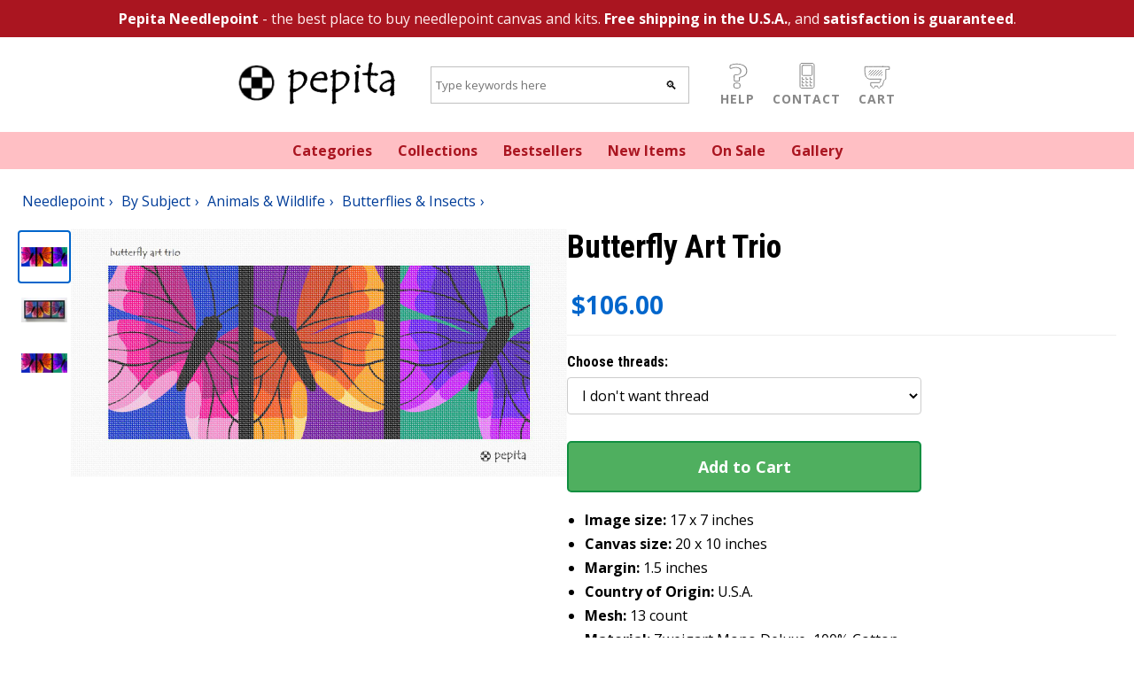

--- FILE ---
content_type: text/html; charset=utf-8
request_url: https://www.pepitaneedlepoint.com/product/needlepoint/butterfly-art-trio
body_size: 12624
content:
<!DOCTYPE html>
<html lang="en">

<head>
    <meta charset="utf-8" />
    <meta name="viewport" content="width=device-width, initial-scale=1.0" />
    <title>Pepita Needlepoint | Catalog | needlepoint | Butterfly Art Trio</title>
    <meta name="description" content="Butterfly Art Trio: a needlepoint by pepita, $106.00. Free shipping, 30-day money back guarantee." />
    <link rel="preconnect" href="https://fonts.googleapis.com">
    <link rel="preconnect" href="https://fonts.gstatic.com" crossorigin>
    <link
        href="https://fonts.googleapis.com/css2?family=Open+Sans:wght@400;700&family=Roboto+Condensed:wght@700&display=swap"
        rel="stylesheet">
    <style>
        @font-face {
            font-family: "Open Sans fallback";
            size-adjust: 105.42999999999994%;
            ascent-override: 105%;
            src: local("Arial");
        }

        *,
        *:before,
        *:after {
            box-sizing: inherit;
            font-family: 'Open Sans', 'Open Sans fallback', sans-serif;
            font-weight: 400;
        }

        b {
            font-weight: 700;
        }

        h1,
        h2,
        h3,
        h4,
        h5,
        h6,
        h1 *,
        h2 *,
        h3 *,
        h4 *,
        h5 *,
        h6 * {
            font-family: 'Roboto Condensed', sans-serif;
            font-weight: 700;
        }
    </style>
    <link rel="stylesheet" href='/css/site.css?v=2qY3j82dVhrQPeKzTxo5TEQhZOdTwQlNDw64goZjNqo' />
    <link rel="apple-touch-icon" sizes="180x180" href="/apple-touch-icon.png">
    <link rel="icon" type="image/png" sizes="32x32" href="/favicon-32x32.png">
    <link rel="icon" type="image/png" sizes="16x16" href="/favicon-16x16.png">
    <link rel="manifest" href="/site.webmanifest">
    <style>
        header .banner {
            background-color: #AA1520;
            color: #FEE;
        }

        header .menu {
            background-color: #FFBFC4;
            color: #AA1520;
        }

        nav,
        .banner {
            text-align: center;
        }

        .logo {
            padding: 0;
        }

        .logo a {
            padding: 0;
            border: 0;
        }

        section.menu .container,
        section.banner .container,
        section.legal .container {
            padding-top: 10px;
            padding-bottom: 10px;
        }

        header .banner a,
        header .banner a:visited,
        footer nav a,
        footer nav a:visited {
            color: #fff;
        }

        header nav a,
        header nav a:visited {
            color: #AA1520;
        }

        .banner a,
        nav a {
            font-weight: 700;
        }

        nav a {
            display: inline-block;
        }

        nav div,
        nav a {
            margin-right: 25px;
        }

        nav div:last-child,
        nav a:last-child {
            margin-right: 0;
        }

        .button-bar {
            display: flex;
            flex-direction: row;
            flex-wrap: nowrap;
            justify-content: flex-start;
            align-items: flex-end;
        }

        .button-bar a,
        .button-bar label {
            text-transform: uppercase;
            letter-spacing: 1px;
            font-weight: 700;
            margin: 0 2px;
            padding: 2px;
            font-size: 14px;
            line-height: 14px;
            display: block;
            color: #888;
            text-align: center;
            cursor: pointer;
            border: solid 1px transparent;
        }

        .button-bar img {
            width: 30px;
            height: 30px;
        }

        .search-bar a:hover,
        .search-bar a:hover label {
            color: #333;
            text-decoration: none;
        }

        .search-bar .search-input {
            border: 1px solid silver;
            background-color: white;
            padding: 0;
            display: flex;
        }

        .search-bar input {
            padding: 10px 5px;
            border: 0;
            margin: 0;
            background-color: white;
            line-height: 20px;
        }

        .search-bar input[type="text"] {
            outline: none;
            flex-grow: 1;
            min-width: 250px;
        }

        .search-bar input[type="submit"] {
            cursor: pointer;
            flex-grow: 0;
            width: 40px;
            filter: grayscale(100%);
        }

        .search-bar .container {
            display: flex;
            flex-direction: row;
            flex-wrap: nowrap;
            justify-content: center;
            align-items: center;
        }

        #menu-button {
            display: none;
        }

        @media only screen and (max-width: 600px) {

            #menu-button {
                display: block;
            }

            body.menu-open #menu-button {
                border-left: solid 1px #ccc;
                border-top: solid 1px #ccc;
                border-right: solid 1px #eee;
                border-bottom: solid 1px #eee;
            }

            #menu {
                max-height: 0;
                overflow: hidden;
                transition: max-height 0.35s ease;
            }

            body.menu-open #menu {
                max-height: 300px;
            }

            nav div,
            nav a {
                margin-right: 0;
                display: block;
                width: 100%;
                padding: 10px;
                border-bottom: solid 1px #fff;
            }

            section.menu .container {
                padding-left: 0;
                padding-right: 0;
                padding-top: 0;
                padding-bottom: 0;
            }

            .search-bar .container {
                flex-direction: column;
            }
        }

        footer section {
            background-color: #AA1520;
        }

        footer .container {
            display: flex;
            flex-direction: row;
            flex-wrap: nowrap;
            justify-content: center;
            align-items: flex-start;
        }

        @media only screen and (max-width: 600px) {
            footer .container {
                flex-direction: column;
            }
        }

        footer .container {
            padding-top: 5px;
            padding-bottom: 40px;
        }

        footer .container h4 {
            color: #FFBFC4;
        }

        .legal {
            background-color: #601020;
            color: #FEE;
            text-align: center;
            font-size: 12px;
            line-height: 16px;
        }

        footer .link-list a,
        footer .link-list a:visited {
            position: relative;
            font-weight: 700;
        }

        footer .link-list img {
            position: absolute;
            top: 2px;
            height: 18px;
            width: 18px;
        }

        footer .link-list img+span {
            padding-left: 25px;
            font-weight: 700;
        }

        .main-content {
            padding: 40px;
        }

        @media only screen and (max-width: 600px) {
            .main-content {
                padding: 10px;
            }
        }
    </style>
    
    <link rel="stylesheet" href='/css/product.css?v=m9IIcIHCArdGH69BtS6sq7icAB1uXwQFR5J6TylI4Aw' />
    <style>
        @media only screen and (max-width: 600px) {
            .related-title {
                background-color: #FEE;
            }

                #listing-main-image-container {
                    height: 162px !important;
                    max-height: 162px !important;
                    min-height: 162px !important;
                    overflow: hidden;
                    align-items: center;
                }
                #listing-main-image-container .main-image-btn {
                    height: 100%;
                    align-items: center;
                }
                #listing-main-image-container .main-image-btn img {
                    max-height: 100%;
                    width: auto;
                    height: auto;
                    object-fit: contain;
                }
                        }
    </style>
    <link rel="canonical" href="https://www.pepitaneedlepoint.com/product/needlepoint/butterfly-art-trio" />

</head>

<body>
    <header>
        <section class="banner">
            <div class="container">
                <a href="/about">Pepita Needlepoint</a>
                - the best place to buy needlepoint canvas and kits.
                <a href="/shipping">Free shipping in the U.S.A.</a>, and
                <a href="/guarantee">satisfaction is guaranteed</a>.
            </div>
        </section>
        <section class="search-bar">
            <nav class="container">
                <div class="logo">
                    <a href="/">
                        <picture>
                                            <source media="(min-width: 1024px)"
                                                srcset="https://cdn.pepitaneedlepoint.com/images/logo-36-tempus.gif"
                                width="200" height="62">
                                            <source media="(max-width: 1023px)"
                                                srcset="https://cdn.pepitaneedlepoint.com/images/logo-pn-sm.png"
                                width="150" height="49">
                                            <img src="https://cdn.pepitaneedlepoint.com/images/logo-36-tempus.gif"
                                                width="200" height="62" />
                        </picture>
                    </a>
                </div>
                <div>
                    <form method="get" action="/catalog/search">
                        <div class="search-input">
                            <input type="text" id="q-input" name="q" placeholder="Type keywords here" />
                            <input type="submit" value="🔍" />
                        </div>
                    </form>
                </div>
                <div class="button-bar">
                                    <a id="menu-button" href="#"><img src="https://cdn.pepitaneedlepoint.com/images/hamburger.svg"
                            title="Drop down menu" /><label>Menu</label></a>
                                    <a href="/faq"><img src="https://cdn.pepitaneedlepoint.com/images/questionmark.svg"
                            title="help" /><label>Help</label></a>
                                    <a href="/contact"><img src="https://cdn.pepitaneedlepoint.com/images/cellphone.svg" alt="phone"
                            title="contact" /><label>Contact</label></a>
                                    <a href="/checkout" rel="nofollow"><img
                                            src="https://cdn.pepitaneedlepoint.com/images/shoppingcart.svg" alt="shopping cart"
                            title="shopping cart" /><label>Cart</label></a>
                </div>
            </nav>
        </section>
        <section id="menu" class="menu">
            <nav class="container">
                <a href="/catalog/needlepoint/by-subject">Categories</a>
                <a href="/catalog/needlepoint/collections">Collections</a>
                <a rel="nofollow" href="/catalog/products/bestsellers">Bestsellers</a>
                <a rel="nofollow" href="/catalog/products/new">New Items</a>
                <a rel="nofollow" href="/catalog/products/onsale">On Sale</a>
                <a href="/gallery">Gallery</a>
            </nav>
        </section>
    </header>
    <main>
        
<div itemtype="https://schema.org/Product" itemscope>
    <meta itemprop="name" content="Butterfly Art Trio" />
    <meta itemprop="description" content="Vivid butterflies in bold shades of purples, oranges, and pinks. There are almost 20,000 butterfly species. Butterflies only live for a few weeks. Butterfly wings help them against predators. This collage design is available with two butterflies." />
    <meta itemprop="size" content="20x10 in" />
        <link itemprop="image" href="https://cdn.pepitaneedlepoint.com/gfx/needlepoint/zoom/butterfly-art-trio.jpg" />
        <link itemprop="image" href="https://cdn.pepitaneedlepoint.com/gfx/photos/zoom/butterfly-trio.jpg" />
        <link itemprop="image" href="https://cdn.pepitaneedlepoint.com/gfx/sim/zoom/butterfly-art-trio.jpg" />
    <div itemprop="offers" itemtype="https://schema.org/Offer" itemscope>
        <link itemprop="url" href="https://www.pepitaneedlepoint.com/product/needlepoint/butterfly-art-trio" />
        <meta itemprop="availability" content="https://schema.org/InStock" />
        <meta itemprop="priceCurrency" content="USD" />
        <meta itemprop="itemCondition" content="https://schema.org/NewCondition" />
        <meta itemprop="price" content="106.00" />
        <meta itemprop="priceValidUntil" content="2027-12-31" />
        <div itemprop="shippingDetails" itemtype="https://schema.org/OfferShippingDetails" itemscope>
            <div itemprop="shippingRate" itemtype="https://schema.org/MonetaryAmount" itemscope>
                <meta itemprop="value" content="0.00" />
                <meta itemprop="currency" content="USD" />
            </div>
            <div itemprop="shippingDestination" itemtype="https://schema.org/DefinedRegion" itemscope>
                <meta itemprop="addressCountry" content="US" />
            </div>
            <div itemprop="deliveryTime" itemtype="https://schema.org/ShippingDeliveryTime" itemscope>
                <div itemprop="handlingTime" itemtype="https://schema.org/QuantitativeValue" itemscope>
                    <meta itemprop="minValue" content="0" />
                    <meta itemprop="maxValue" content="3" />
                    <meta itemprop="unitCode" content="d" />
                </div>
                <div itemprop="transitTime" itemtype="https://schema.org/QuantitativeValue" itemscope>
                    <meta itemprop="minValue" content="1" />
                    <meta itemprop="maxValue" content="5" />
                    <meta itemprop="unitCode" content="d" />
                </div>
            </div>
        </div>
    </div>
    <meta itemprop="sku" content="tri-obu" />
    <meta itemprop="mpn" content="tri-obu" />
    <div itemprop="brand" itemtype="https://schema.org/Brand" itemscope>
        <meta itemprop="name" content="pepita" />
    </div>
</div>
<section>
    <div class="breadcrumbs">
        <ul itemscope itemtype="https://schema.org/BreadcrumbList">
                <li itemprop="itemListElement" itemscope itemtype="https://schema.org/ListItem">
                    <a itemprop="item" href="/catalog/needlepoint"><span itemprop="name">Needlepoint</span></a>
                    <meta itemprop="position" content="0" />
                </li>
                <li itemprop="itemListElement" itemscope itemtype="https://schema.org/ListItem">
                    <a itemprop="item" href="/catalog/needlepoint/by-subject"><span itemprop="name">By Subject</span></a>
                    <meta itemprop="position" content="1" />
                </li>
                <li itemprop="itemListElement" itemscope itemtype="https://schema.org/ListItem">
                    <a itemprop="item" href="/catalog/needlepoint/by-subject/animals-wildlife"><span itemprop="name">Animals &amp; Wildlife</span></a>
                    <meta itemprop="position" content="2" />
                </li>
                <li itemprop="itemListElement" itemscope itemtype="https://schema.org/ListItem">
                    <a itemprop="item" href="/catalog/needlepoint/by-subject/animals-wildlife/butterflies-insects"><span itemprop="name">Butterflies &amp; Insects</span></a>
                    <meta itemprop="position" content="3" />
                </li>
        </ul>
    </div>
</section>
<section class="core-listing">
    <div class="container">
        <div class="listing-flex">
            <div id="div-listing-images" class="listing-images">
                <div class="listing-thumbnails">
                        <div class="thumbnail-btn" data-filename="needlepoint/butterfly-art-trio.jpg" data-index="0" aria-label="View image 1">
                            <img src="https://cdn.pepitaneedlepoint.com/gfx/needlepoint/thumb/butterfly-art-trio.jpg" alt="" />
                        </div>
                        <div class="thumbnail-btn" data-filename="photos/butterfly-trio.jpg" data-index="1" aria-label="View image 2">
                            <img src="https://cdn.pepitaneedlepoint.com/gfx/photos/thumb/butterfly-trio.jpg" alt="" />
                        </div>
                        <div class="thumbnail-btn" data-filename="sim/butterfly-art-trio.jpg" data-index="2" aria-label="View image 3">
                            <img src="https://cdn.pepitaneedlepoint.com/gfx/sim/thumb/butterfly-art-trio.jpg" alt="" />
                        </div>
                </div>
                <div class="listing-main-image-container" id="listing-main-image-container">
                    <div class="main-image-btn" id="main-image-btn" aria-label="View full size image">
                        <picture id="main-picture">
                            <source media="(max-width: 600px)" id="main-img-source-mobile" srcset="https://cdn.pepitaneedlepoint.com/gfx/needlepoint/butterfly-art-trio.jpg" />
                            <source media="(min-width: 601px)" id="main-img-source-desktop" srcset="https://cdn.pepitaneedlepoint.com/gfx/needlepoint/zoom/butterfly-art-trio.jpg" />
                            <img id="main-img" src="https://cdn.pepitaneedlepoint.com/gfx/needlepoint/zoom/butterfly-art-trio.jpg" alt="Butterfly Art Trio" />
                        </picture>
                    </div>
                </div>
            </div>
            <div class="listing-form">
                <div class="listing-title">
                    <h1 id="product-title">
                        Butterfly Art Trio
                    </h1>
                </div>


                <div id="div-listing-variants" class="listing-variants">
                    
                    <div id="product-price" class="product-price">
                            <div id="original-price" class="item-original-price" style="display: none;"></div>
                        <div id="current-price" class="item-price">$106.00</div>
                            <div id="sale-badge" class='on-sale-badge' style="display: none;">On Sale!</div>
                    </div>

                        <div class="variant-selection">
                            <h3>Choose threads:</h3>
                            <select id="kit-select" name="thread-option">
                                        <option value="/product/needlepoint/butterfly-art-trio" selected>I don't want thread</option>
                                        <option value="/product/needlepoint/kit-butterfly-art-trio">30 skeins DMC Pearl Cotton &#x2B;$75.00</option>
                            </select>
                        </div>
                    <form method="post" action="/checkout/additem" class="add-to-cart-form">
                                        <input name="__RequestVerificationToken" type="hidden" value="CfDJ8Kq1qkrXJAlNvI1DvAFY4rdFed94Qn3piSZ0xu2mqUs3VFn5GBl5WJfRdtiys2MTAi8AcYFr_btXsdFFDdAuO5gMgA_P4dKFK82J8uvTExDFzG68B6t-wKU9DamW5xcZDgck44sHgIex6ASYwTzKjPI" />
                        <input type="hidden" id="sku-input" name="sku" value="tri-obu" />
                                        <input type="hidden" name="quantity" value="1" />
                        <button type="submit" class="add-to-cart-button">Add to Cart</button>
                                    </form>

                    <ul class="bullets">
                        <li>
                            <b>Image size:</b>
                            <span id="bullet-image-size">17 x 7 inches</span>
                        </li>
                        <li>
                            <b>Canvas size:</b>
                            <span id="bullet-canvas-size">20 x 10 inches</span>
                        </li>
                        <li>
                            <b>Margin:</b>
                            <span id="bullet-margin">1.5 inches</span>
                        </li>
                        <li>
                            <b>Country of Origin:</b>
                            <span>U.S.A.</span>
                        </li>
                            <li id="bullet-mesh-container">
                                <b>Mesh:</b>
                                <span id="bullet-mesh">13 count</span>
                            </li>
                        <li>
                            <b>Material:</b>
                            <span>Zweigart Mono Deluxe, 100% Cotton</span>
                        </li>
                        <li>
                            <b>Customization:</b>
                            <a id="customize-link" href="/customize/butterfly-art-trio" rel="nofollow">
                                Click here to customize
                            </a>
                        </li>
                    </ul>
                </div>
            </div>
        </div>
    </div>
</section>

<!-- Image Viewer Modal -->
<div id="image-viewer-modal" class="image-viewer-modal" role="dialog" aria-label="Image viewer" aria-hidden="true">
    <div class="image-viewer-backdrop"></div>
    <div class="image-viewer-content">
        <button type="button" class="image-viewer-close" aria-label="Close image viewer">&times;</button>
        <div class="image-viewer-main">
            <div class="image-viewer-image-container" id="image-viewer-image-container">
                <img id="modal-main-img" src="" alt="" />
            </div>
        </div>
        <div class="image-viewer-info">
            <span id="image-viewer-counter" class="image-viewer-counter"></span>
        </div>
        <div class="image-viewer-thumbnails">
                <div class="modal-thumbnail-btn" data-filename="needlepoint/butterfly-art-trio.jpg" data-index="0" aria-label="View image 1">
                    <img src="https://cdn.pepitaneedlepoint.com/gfx/needlepoint/thumb/butterfly-art-trio.jpg" alt="" />
                </div>
                <div class="modal-thumbnail-btn" data-filename="photos/butterfly-trio.jpg" data-index="1" aria-label="View image 2">
                    <img src="https://cdn.pepitaneedlepoint.com/gfx/photos/thumb/butterfly-trio.jpg" alt="" />
                </div>
                <div class="modal-thumbnail-btn" data-filename="sim/butterfly-art-trio.jpg" data-index="2" aria-label="View image 3">
                    <img src="https://cdn.pepitaneedlepoint.com/gfx/sim/thumb/butterfly-art-trio.jpg" alt="" />
                </div>
        </div>
    </div>
</div>

<section class="item-description">
    <div class="container">
        <h1 id="description-title">Butterfly Art Trio</h1>

        <div id="description-content">
            <p>Vivid butterflies in bold shades of purples, oranges, and pinks. There are almost 20,000 butterfly species. Butterflies only live for a few weeks. Butterfly wings help them against predators. This collage design is available with two butterflies.</p>
        </div>
        <div id="attribution-content">
        </div>

            <h2>About Our Needlepoint Canvas</h2>
            <p>
                Pepita Needlepoint canvases are printed on high-quality Zweigart Mono Deluxe White canvas. 
                The 100% cotton weave is easy on the eyes and gentle on the hands for your stitching enjoyment. 
                Bright, vivid and fade-resistant ink allow you to easily match thread to the image on the canvas. 
                Our proprietary printing process was developed by specialists in the fabric printing industry and we guarantee you will not find a better quality painted canvas. 
                Pepita's line of needlepoint canvases and needlepoint kits are simply the best available on the market today. <a href="/about">Learn more about Pepita Needlepoint</a>.
            </p>

    </div>
</section>



    <section class="related-title">
        <div class="container">
            <h2>Related Categories</h2>
        </div>
    </section>
    <section class="related">
        <div class="container">
            <div class="category-list">
                <ul>
                        <li>
                            <a href="/catalog/needlepoint/by-subject/animals-wildlife/">
                                <div>
                                    <img loading="lazy" src="https://cdn.pepitaneedlepoint.com/gfx/catalog/category/puppy-needlepoint-pillow.jpg" />
                                </div>
                                <div>Animals &amp; Wildlife</div>
                            </a>
                        </li>
                        <li>
                            <a href="/catalog/needlepoint/by-subject/animals-wildlife/butterflies-insects/">
                                <div>
                                    <img loading="lazy" src="https://cdn.pepitaneedlepoint.com/gfx/catalog/category/butterfly-bird-hamsa-needlepoint.jpg" />
                                </div>
                                <div>Butterflies &amp; Insects</div>
                            </a>
                        </li>
                </ul>
            </div>
        </div>
    </section>
    <section class="related-title">
        <div class="container">
            <h2>Related Products</h2>
        </div>
    </section>
    <section class="related">
        <div class="container">
            <div class="category-list product-list">
                <ul>
                        <li>
                            <a href="/product/needlepoint/monarch-butterfly-beauty">
                                <div>
                                    <img loading="lazy" src="https://cdn.pepitaneedlepoint.com/gfx/needlepoint/thumb/monarch-butterfly-beauty.jpg" />
                                </div>
                                <div>Monarch Butterfly Beauty</div>
                            </a>
                        </li>
                        <li>
                            <a href="/product/needlepoint/abstract-art-butterflies">
                                <div>
                                    <img loading="lazy" src="https://cdn.pepitaneedlepoint.com/gfx/needlepoint/thumb/abstract-art-butterflies.jpg" />
                                </div>
                                <div>Abstract Art Butterflies</div>
                            </a>
                        </li>
                        <li>
                            <a href="/product/needlepoint/butterfly-breast-cancer-ribbon">
                                <div>
                                    <img loading="lazy" src="https://cdn.pepitaneedlepoint.com/gfx/needlepoint/thumb/butterfly-breast-cancer-ribbon.jpg" />
                                </div>
                                <div>Butterfly Breast Cancer Ribbon</div>
                            </a>
                        </li>
                        <li>
                            <a href="/product/needlepoint/butterfly-art-duo">
                                <div>
                                    <img loading="lazy" src="https://cdn.pepitaneedlepoint.com/gfx/needlepoint/thumb/butterfly-art-duo.jpg" />
                                </div>
                                <div>Butterfly Art Duo</div>
                            </a>
                        </li>
                        <li>
                            <a href="/product/needlepoint/pink-butterfly-art">
                                <div>
                                    <img loading="lazy" src="https://cdn.pepitaneedlepoint.com/gfx/needlepoint/thumb/pink-butterfly-art.jpg" />
                                </div>
                                <div>Pink Butterfly Art</div>
                            </a>
                        </li>
                        <li>
                            <a href="/product/needlepoint/purple-butterfly-art">
                                <div>
                                    <img loading="lazy" src="https://cdn.pepitaneedlepoint.com/gfx/needlepoint/thumb/purple-butterfly-art.jpg" />
                                </div>
                                <div>Purple Butterfly Art</div>
                            </a>
                        </li>
                        <li>
                            <a href="/product/needlepoint/orange-butterfly-art">
                                <div>
                                    <img loading="lazy" src="https://cdn.pepitaneedlepoint.com/gfx/needlepoint/thumb/orange-butterfly-art.jpg" />
                                </div>
                                <div>Orange Butterfly Art</div>
                            </a>
                        </li>
                        <li>
                            <a href="/product/needlepoint/simple-butterfly">
                                <div>
                                    <img loading="lazy" src="https://cdn.pepitaneedlepoint.com/gfx/needlepoint/thumb/simple-butterfly.jpg" />
                                </div>
                                <div>Simple Butterfly</div>
                            </a>
                        </li>
                        <li>
                            <a href="/product/needlepoint/butterfly-swirls-planet-earth">
                                <div>
                                    <img loading="lazy" src="https://cdn.pepitaneedlepoint.com/gfx/needlepoint/thumb/butterfly-swirls-planet-earth.jpg" />
                                </div>
                                <div>Butterfly Swirls Planet Earth</div>
                            </a>
                        </li>
                </ul>
            </div>
        </div>
    </section>


    </main>

    <footer>
        <section class="link-farm">
            <div class="container">
                <div class="link-list">
                    <h4>Important links</h4>
                    <a href="/about">About us</a>
                    <a rel="nofollow" href="privacy">Privacy</a>
                    <a rel="nofollow" href="tos">Terms of Service</a>
                    <h4>Customer service</h4>
                    <a href="/faq">Help</a>
                    <a href="/contact">Contact</a>
                    <a href="/shipping">Shipping</a>
                    <a href="/guarantee">Guarantee</a>
                </div>
                <div class="link-list">
                    <h4>Follow us</h4>
                    <a href="https://www.needlepointofview.com/">Blog</a>
                    <a href="https://g.page/pepitaneedlepoint?gm">Google Business</a>
                    <a href="https://www.facebook.com/pepitaneedlepoint"><img
                                            src="https://cdn.pepitaneedlepoint.com/images/facebook.svg" /><span>Facebook</span></a>
                    <a href="https://instagram.com/pepitaneedlepoint"><img
                                            src="https://cdn.pepitaneedlepoint.com/images/instagram.svg" /><span>Instagram</span></a>
                                    <a href="https://twitter.com/needlepov"><img
                                            src="https://cdn.pepitaneedlepoint.com/images/twitter.svg" /><span>Twitter</span></a>
                    <a href="https://www.pinterest.com/myneedlepoint/my-favorite-needlepoints/"><img
                                            src="https://cdn.pepitaneedlepoint.com/images/pinterest.svg" /><span>Pinterest</span></a>
                </div>
                <div class="link-list">
                    <h4>Wildlife subjects</h4>
                    <a href="/catalog/needlepoint/by-subject/animals-wildlife/birds">Birds</a>
                    <a href="/catalog/needlepoint/by-subject/animals-wildlife/cats">Cats</a>
                    <a href="/catalog/needlepoint/by-subject/animals-wildlife/dogs">Dogs</a>
                    <a href="/catalog/needlepoint/by-subject/animals-wildlife/butterflies-insects">Butterflies</a>
                    <a href="/catalog/needlepoint/by-subject/animals-wildlife/farm">Farm</a>
                    <a href="/catalog/needlepoint/by-subject/animals-wildlife/fish-reptiles">Fish</a>
                    <a href="/catalog/needlepoint/by-subject/animals-wildlife/jungle">Jungle</a>
                </div>
                <div class="link-list">
                    <h4>Floral designs</h4>
                    <a href="/catalog/needlepoint/by-subject/floral-gardens/flowers">Flowers</a>
                    <a href="/catalog/needlepoint/by-subject/floral-gardens/bouquets">Bouquets</a>
                    <a href="/catalog/needlepoint/by-subject/floral-gardens/floral-design">Design</a>
                    <a href="/catalog/needlepoint/by-subject/floral-gardens/trees">Trees</a>
                    <a href="/catalog/needlepoint/by-subject/floral-gardens/topiaries">Topiaries</a>
                    <a href="/catalog/needlepoint/by-subject/floral-gardens/gardens">Gardens</a>
                </div>
                <div class="link-list">
                    <h4>Say something</h4>
                    <a href="/catalog/needlepoint/by-subject/say-it-with-stitches/letters">Letters</a>
                    <a href="/catalog/needlepoint/by-subject/say-it-with-stitches/words">Words</a>
                    <a href="/catalog/needlepoint/by-subject/say-it-with-stitches/sayings">Sayings</a>
                    <a href="/catalog/needlepoint/by-subject/say-it-with-stitches/symbols">Symbols</a>
                    <a href="/catalog/needlepoint/by-subject/say-it-with-stitches/names">Names</a>
                </div>
            </div>
        </section>
        <section class="legal">
            <div class="container">
                Copyright &copy; 2022 - Pepita Creations LLC
            </div>
        </section>
    </footer>

    <script src="/js/site.js?v=p58P7M5jGcAODIza_m5gCvS8HVUlMlygRlPTOo8Q2-g"></script>
    
<script>
    var currentImageIndex = 0;
    var imageGfxUrls = [
            "https://cdn.pepitaneedlepoint.com/gfx/needlepoint/butterfly-art-trio.jpg",
            "https://cdn.pepitaneedlepoint.com/gfx/photos/butterfly-trio.jpg",
            "https://cdn.pepitaneedlepoint.com/gfx/sim/butterfly-art-trio.jpg",
    ];
    var imageZoomUrls = [
            "https://cdn.pepitaneedlepoint.com/gfx/needlepoint/zoom/butterfly-art-trio.jpg",
            "https://cdn.pepitaneedlepoint.com/gfx/photos/zoom/butterfly-trio.jpg",
            "https://cdn.pepitaneedlepoint.com/gfx/sim/zoom/butterfly-art-trio.jpg",
    ];
    
    // Variant data array for client-side variant switching
    var variants = [{"slug":"kit-butterfly-art-trio","url":"/product/needlepoint/kit-butterfly-art-trio","sku":"kit-tri-obu","name":"Butterfly Art Trio","pics":[{"filename":"needlepoint/butterfly-art-trio.jpg","gfxUrl":"https://cdn.pepitaneedlepoint.com/gfx/needlepoint/butterfly-art-trio.jpg","thumbUrl":"https://cdn.pepitaneedlepoint.com/gfx/needlepoint/thumb/butterfly-art-trio.jpg","zoomUrl":"https://cdn.pepitaneedlepoint.com/gfx/needlepoint/zoom/butterfly-art-trio.jpg"},{"filename":"photos/butterfly-trio.jpg","gfxUrl":"https://cdn.pepitaneedlepoint.com/gfx/photos/butterfly-trio.jpg","thumbUrl":"https://cdn.pepitaneedlepoint.com/gfx/photos/thumb/butterfly-trio.jpg","zoomUrl":"https://cdn.pepitaneedlepoint.com/gfx/photos/zoom/butterfly-trio.jpg"},{"filename":"sim/butterfly-art-trio.jpg","gfxUrl":"https://cdn.pepitaneedlepoint.com/gfx/sim/butterfly-art-trio.jpg","thumbUrl":"https://cdn.pepitaneedlepoint.com/gfx/sim/thumb/butterfly-art-trio.jpg","zoomUrl":"https://cdn.pepitaneedlepoint.com/gfx/sim/zoom/butterfly-art-trio.jpg"}],"price":"181.00","originalPriceFormatted":"$181.00","promoPrice":"154.50","promoPriceFormatted":"$154.50","currentPrice":"181.00","currentPriceFormatted":"$181.00","isOnSale":false,"showSaleBadge":false,"priceReduction":"0.00","priceReductionFormatted":"$0.00","priceReductionPercent":"0","hasKitOption":true,"isKit":true,"kitSku":"kit-tri-obu","canvasOnlySku":"tri-obu","kitUrl":"/product/needlepoint/kit-butterfly-art-trio","canvasOnlyUrl":"/product/needlepoint/butterfly-art-trio","threadOptionText":"30 skeins DMC Pearl Cotton","noThreadOptionText":"I don\u0027t want thread -$75.00","imageDimensions":"17 x 7 inches","canvasDimensions":"20 x 10 inches","canvasDimensionsCondensed":"20x10 in","marginDimensions":"1.5 inches","meshSize":"13 count","size":null,"width":"20","height":"10","dimensions":"20\u0022 \u00D7 10\u0022","color":null,"colorPicFilename":"needlepoint/butterfly-art-trio.jpg","colorThumbUrl":"https://cdn.pepitaneedlepoint.com/gfx/needlepoint/thumb/butterfly-art-trio.jpg","descriptionHtml":"\u003Cp\u003EVivid butterflies in bold shades of purples, oranges, and pinks. There are almost 20,000 butterfly species. Butterflies only live for a few weeks. Butterfly wings help them against predators. This collage design is available with two butterflies.\u003C/p\u003E","attribution":""},{"slug":"butterfly-art-trio","url":"/product/needlepoint/butterfly-art-trio","sku":"tri-obu","name":"Butterfly Art Trio","pics":[{"filename":"needlepoint/butterfly-art-trio.jpg","gfxUrl":"https://cdn.pepitaneedlepoint.com/gfx/needlepoint/butterfly-art-trio.jpg","thumbUrl":"https://cdn.pepitaneedlepoint.com/gfx/needlepoint/thumb/butterfly-art-trio.jpg","zoomUrl":"https://cdn.pepitaneedlepoint.com/gfx/needlepoint/zoom/butterfly-art-trio.jpg"},{"filename":"photos/butterfly-trio.jpg","gfxUrl":"https://cdn.pepitaneedlepoint.com/gfx/photos/butterfly-trio.jpg","thumbUrl":"https://cdn.pepitaneedlepoint.com/gfx/photos/thumb/butterfly-trio.jpg","zoomUrl":"https://cdn.pepitaneedlepoint.com/gfx/photos/zoom/butterfly-trio.jpg"},{"filename":"sim/butterfly-art-trio.jpg","gfxUrl":"https://cdn.pepitaneedlepoint.com/gfx/sim/butterfly-art-trio.jpg","thumbUrl":"https://cdn.pepitaneedlepoint.com/gfx/sim/thumb/butterfly-art-trio.jpg","zoomUrl":"https://cdn.pepitaneedlepoint.com/gfx/sim/zoom/butterfly-art-trio.jpg"}],"price":"106.00","originalPriceFormatted":"$106.00","promoPrice":"79.50","promoPriceFormatted":"$79.50","currentPrice":"106.00","currentPriceFormatted":"$106.00","isOnSale":false,"showSaleBadge":false,"priceReduction":"0.00","priceReductionFormatted":"$0.00","priceReductionPercent":"0","hasKitOption":true,"isKit":false,"kitSku":"kit-tri-obu","canvasOnlySku":"tri-obu","kitUrl":"/product/needlepoint/kit-butterfly-art-trio","canvasOnlyUrl":"/product/needlepoint/butterfly-art-trio","threadOptionText":"30 skeins DMC Pearl Cotton \u002B$75.00","noThreadOptionText":"I don\u0027t want thread","imageDimensions":"17 x 7 inches","canvasDimensions":"20 x 10 inches","canvasDimensionsCondensed":"20x10 in","marginDimensions":"1.5 inches","meshSize":"13 count","size":null,"width":"20","height":"10","dimensions":"20\u0022 \u00D7 10\u0022","color":null,"colorPicFilename":"needlepoint/butterfly-art-trio.jpg","colorThumbUrl":"https://cdn.pepitaneedlepoint.com/gfx/needlepoint/thumb/butterfly-art-trio.jpg","descriptionHtml":"\u003Cp\u003EVivid butterflies in bold shades of purples, oranges, and pinks. There are almost 20,000 butterfly species. Butterflies only live for a few weeks. Butterfly wings help them against predators. This collage design is available with two butterflies.\u003C/p\u003E","attribution":""}];
    
    // Current variant state
    var currentVariant = null;
    
    // Initialize current variant from page data
    function initializeCurrentVariant() {
        var currentSku = document.getElementById('sku-input').value;
        currentVariant = variants.find(function(v) {
            return v.sku === currentSku;
        });
        if (!currentVariant && variants.length > 0) {
            currentVariant = variants[0];
        }
    }
    
    // Find variant by size, color, and isKit
    function findVariant(size, color, isKit) {
        return variants.find(function(v) {
            var sizeMatch = (size === null && v.size === null) || (size === v.size);
            var colorMatch = (color === null && v.color === null) || (color === v.color);
            var kitMatch = v.isKit === isKit;
            return sizeMatch && colorMatch && kitMatch;
        });
    }
    
    // Update page with variant data
    function updateVariant(variant) {
        if (!variant) return;
        
        // Dim the page during transition
        var overlay = document.getElementById('variant-transition-overlay');
        if (!overlay) {
            overlay = document.createElement('div');
            overlay.id = 'variant-transition-overlay';
            overlay.style.cssText = 'position: fixed; top: 0; left: 0; width: 100%; height: 100%; background: rgba(255,255,255,0.7); z-index: 9998; pointer-events: none; opacity: 0; transition: opacity 0.2s;';
            document.body.appendChild(overlay);
        }
        
        // Show dimming overlay
        overlay.style.opacity = '1';
        
        // Update after a brief delay to show transition
        setTimeout(function() {
            // Update title (two places)
            var titleEl = document.getElementById('product-title');
            if (titleEl) titleEl.textContent = variant.name;
            var descTitleEl = document.getElementById('description-title');
            if (descTitleEl) descTitleEl.textContent = variant.name;
            
            // Update sale badge
            var saleBadge = document.getElementById('sale-badge');
            if (saleBadge) {
                saleBadge.style.display = variant.showSaleBadge ? 'block' : 'none';
            }
            
            // Update price display
            var priceContainer = document.getElementById('product-price');
            var originalPrice = document.getElementById('original-price');
            var currentPrice = document.getElementById('current-price');
            if (priceContainer && originalPrice && currentPrice) {
                if (variant.isOnSale) {
                    originalPrice.textContent = variant.originalPriceFormatted;
                    originalPrice.style.display = 'block';
                } else {
                    originalPrice.style.display = 'none';
                }
                currentPrice.textContent = variant.currentPriceFormatted;
            }
            
            // Update images
            if (variant.pics && variant.pics.length > 0) {
                // Update image arrays for image viewer
                imageGfxUrls = variant.pics.map(function(pic) { return pic.gfxUrl; });
                imageZoomUrls = variant.pics.map(function(pic) { return pic.zoomUrl; });
                
                // Update thumbnails
                var thumbnailContainer = document.querySelector('.listing-thumbnails');
                if (thumbnailContainer) {
                    thumbnailContainer.innerHTML = '';
                    variant.pics.forEach(function(pic, index) {
                        var btn = document.createElement('div');
                        btn.className = 'thumbnail-btn';
                        btn.setAttribute('data-filename', pic.filename);
                        btn.setAttribute('data-index', index);
                        btn.setAttribute('aria-label', 'View image ' + (index + 1));
                        btn.addEventListener('click', function() { handleThumbnailClick(btn); });
                        var img = document.createElement('img');
                        img.src = pic.thumbUrl;
                        img.alt = '';
                        img.addEventListener('error', function() { handleThumbnailImageError(this); });
                        btn.appendChild(img);
                        thumbnailContainer.appendChild(btn);
                    });
                    initThumbnailErrorHandlers();
                }
                
                // Update modal thumbnails
                var modalThumbnailContainer = document.querySelector('.image-viewer-thumbnails');
                if (modalThumbnailContainer) {
                    modalThumbnailContainer.innerHTML = '';
                    variant.pics.forEach(function(pic, index) {
                        var btn = document.createElement('div');
                        btn.className = 'modal-thumbnail-btn';
                        btn.setAttribute('data-filename', pic.filename);
                        btn.setAttribute('data-index', index);
                        btn.setAttribute('aria-label', 'View image ' + (index + 1));
                        btn.addEventListener('click', function() { handleModalThumbnailClick(btn); });
                        var img = document.createElement('img');
                        img.src = pic.thumbUrl;
                        img.alt = '';
                        img.addEventListener('error', function() { handleThumbnailImageError(this); });
                        btn.appendChild(img);
                        modalThumbnailContainer.appendChild(btn);
                    });
                    initThumbnailErrorHandlers();
                }
                
                // Update main image picture element
                var mobileSource = document.getElementById('main-img-source-mobile');
                var desktopSource = document.getElementById('main-img-source-desktop');
                var mainImg = document.getElementById('main-img');
                if (variant.pics && variant.pics[0]) {
                    if (mobileSource) {
                        mobileSource.srcset = variant.pics[0].gfxUrl;
                    }
                    if (desktopSource) {
                        desktopSource.srcset = variant.pics[0].zoomUrl;
                    }
                    if (mainImg) {
                        // Fallback img uses desktop (zoom) version
                        mainImg.src = variant.pics[0].zoomUrl;
                    }
                    currentImageIndex = 0;
                }
            }
            
            // Update kit dropdown
            var kitSelect = document.getElementById('kit-select');
            if (kitSelect && variant.hasKitOption) {
                kitSelect.innerHTML = '';
                if (variant.isKit) {
                    // Currently viewing kit, show canvas-only option first
                    var canvasOption = document.createElement('option');
                    canvasOption.value = variant.canvasOnlyUrl;
                    canvasOption.textContent = variant.noThreadOptionText || "I don't want thread";
                    kitSelect.appendChild(canvasOption);
                    var kitOption = document.createElement('option');
                    kitOption.value = variant.kitUrl;
                    kitOption.textContent = variant.threadOptionText;
                    kitOption.selected = true;
                    kitSelect.appendChild(kitOption);
                } else {
                    // Currently viewing canvas-only, show it first
                    var canvasOption = document.createElement('option');
                    canvasOption.value = variant.canvasOnlyUrl;
                    canvasOption.textContent = "I don't want thread";
                    canvasOption.selected = true;
                    kitSelect.appendChild(canvasOption);
                    var kitOption = document.createElement('option');
                    kitOption.value = variant.kitUrl;
                    kitOption.textContent = variant.threadOptionText;
                    kitSelect.appendChild(kitOption);
                }
            } else if (kitSelect) {
                kitSelect.innerHTML = '';
                var option = document.createElement('option');
                option.value = variant.canvasOnlyUrl;
                option.textContent = "No thread option for this size/color";
                option.selected = true;
                kitSelect.appendChild(option);
            }
            
            // Rebuild variant selectors
            rebuildVariantSelectors(variant);
            
            // Update SKU in form
            var skuInput = document.getElementById('sku-input');
            if (skuInput) {
                skuInput.value = variant.sku;
            }
            
            // Update bullet points
            var imageSizeEl = document.getElementById('bullet-image-size');
            if (imageSizeEl) imageSizeEl.textContent = variant.imageDimensions || '';
            var canvasSizeEl = document.getElementById('bullet-canvas-size');
            if (canvasSizeEl) canvasSizeEl.textContent = variant.canvasDimensions || '';
            var marginEl = document.getElementById('bullet-margin');
            if (marginEl) marginEl.textContent = variant.marginDimensions || '';
            var meshContainer = document.getElementById('bullet-mesh-container');
            var meshEl = document.getElementById('bullet-mesh');
            if (meshContainer && meshEl) {
                if (variant.meshSize) {
                    meshEl.textContent = variant.meshSize;
                    meshContainer.style.display = '';
                } else {
                    meshContainer.style.display = 'none';
                }
            }
            
            // Update customize link
            var customizeLink = document.getElementById('customize-link');
            if (customizeLink) {
                customizeLink.href = '/customize/' + variant.slug;
            }
            
            // Update description
            var descContent = document.getElementById('description-content');
            if (descContent) {
                descContent.innerHTML = variant.descriptionHtml || '';
            }
            var attributionContent = document.getElementById('attribution-content');
            if (attributionContent) {
                attributionContent.innerHTML = variant.attribution || '';
            }
            
            // Update current variant
            currentVariant = variant;
            
            // Hide dimming overlay
            overlay.style.opacity = '0';
        }, 100);
    }
    
    // Rebuild size and color selectors based on current variant
    function rebuildVariantSelectors(variant) {
        if (!variant) return;
        
        // Rebuild size selector based on available sizes for current color
        var sizeContainer = document.querySelector('.variant-size-options');
            if (sizeContainer) {
                // Find all available sizes for the current color and kit status
                var availableSizes = variants.filter(function(v) {
                    var colorMatch = (variant.color === null && v.color === null) || (variant.color === v.color);
                    var kitMatch = v.isKit === variant.isKit;
                    return colorMatch && kitMatch && v.size !== null;
                });
                
                // Remove duplicates by size
                var uniqueSizes = [];
                var seenSizes = {};
                availableSizes.forEach(function(v) {
                    if (!seenSizes[v.size]) {
                        seenSizes[v.size] = true;
                        uniqueSizes.push(v);
                    }
                });
                
                // Rebuild size options
                sizeContainer.innerHTML = '';
                uniqueSizes.forEach(function(sizeVariant) {
                    var option = document.createElement('a');
                    option.href = sizeVariant.url;
                    option.className = 'variant-option';
                    if (sizeVariant.size === variant.size) {
                        option.classList.add('selected');
                    }
                    option.setAttribute('data-size', sizeVariant.size);
                    option.setAttribute('data-variant-action', 'size');
                    option.addEventListener('click', function(e) {
                        e.preventDefault();
                        handleVariantChange(sizeVariant.size, variant.color, variant.isKit);
                    });
                    
                    var content = document.createElement('div');
                    content.className = 'variant-option-content';
                    
                    var label = document.createElement('div');
                    label.className = 'variant-option-label';
                    label.textContent = sizeVariant.size;
                    content.appendChild(label);
                    
                    if (sizeVariant.dimensions) {
                        var details = document.createElement('div');
                        details.className = 'variant-option-details';
                        details.textContent = sizeVariant.dimensions;
                        content.appendChild(details);
                    }
                    
                    option.appendChild(content);
                    sizeContainer.appendChild(option);
                });
            }
            
            // Rebuild color selector based on available colors for current size
            var colorContainer = document.querySelector('.variant-color-options');
            if (colorContainer) {
                // Find all available colors for the current size and kit status
                var availableColors = variants.filter(function(v) {
                    var sizeMatch = (variant.size === null && v.size === null) || (variant.size === v.size);
                    var kitMatch = v.isKit === variant.isKit;
                    return sizeMatch && kitMatch && v.color !== null;
                });
                
                // Remove duplicates by color
                var uniqueColors = [];
                var seenColors = {};
                availableColors.forEach(function(v) {
                    if (!seenColors[v.color]) {
                        seenColors[v.color] = true;
                        uniqueColors.push(v);
                    }
                });
                
                // Rebuild color options
                colorContainer.innerHTML = '';
                uniqueColors.forEach(function(colorVariant) {
                    var option = document.createElement('a');
                    option.href = colorVariant.url;
                    option.className = 'variant-option';
                    if (colorVariant.color === variant.color) {
                        option.classList.add('selected');
                    }
                    option.setAttribute('data-color', colorVariant.color);
                    option.setAttribute('data-variant-action', 'color');
                    option.addEventListener('click', function(e) {
                        e.preventDefault();
                        handleVariantChange(variant.size, colorVariant.color, variant.isKit);
                    });
                    
                    var content = document.createElement('div');
                    content.className = 'variant-option-content';
                    
                    if (colorVariant.colorThumbUrl) {
                        var imageDiv = document.createElement('div');
                        imageDiv.className = 'variant-option-image';
                        var img = document.createElement('img');
                        img.loading = 'lazy';
                        img.src = colorVariant.colorThumbUrl;
                        img.alt = colorVariant.color;
                        imageDiv.appendChild(img);
                        content.appendChild(imageDiv);
                    }
                    
                    var label = document.createElement('div');
                    label.className = 'variant-option-label';
                    label.textContent = colorVariant.color;
                    content.appendChild(label);
                    
                    option.appendChild(content);
                    colorContainer.appendChild(option);
                });
            }
    }
    
    // Handle variant selection
    function handleVariantChange(newSize, newColor, newIsKit) {
        var currentSize = currentVariant ? currentVariant.size : null;
        var currentColor = currentVariant ? currentVariant.color : null;
        var currentIsKit = currentVariant ? currentVariant.isKit : false;
        
        // Determine new values (use current if not specified)
        var targetSize = newSize !== undefined ? newSize : currentSize;
        var targetColor = newColor !== undefined ? newColor : currentColor;
        var targetIsKit = newIsKit !== undefined ? newIsKit : currentIsKit;
        
        var variant = findVariant(targetSize, targetColor, targetIsKit);
        if (variant) {
            updateVariant(variant);
        }
    }
    
    // Handle thumbnail image load errors - hide thumbnails with failed images
    function handleThumbnailImageError(img) {
        var thumbnailBtn = img.closest('.thumbnail-btn, .modal-thumbnail-btn');
        if (thumbnailBtn) {
            thumbnailBtn.classList.add('image-error');
        }
        // Hide the image itself
        img.style.display = 'none';
    }
    
    // Set up error handlers for all thumbnail images
    function initThumbnailErrorHandlers() {
        document.querySelectorAll('.thumbnail-btn img, .modal-thumbnail-btn img').forEach(function(img) {
            if (!img.hasAttribute('data-error-handler')) {
                img.setAttribute('data-error-handler', 'true');
                img.addEventListener('error', function() {
                    handleThumbnailImageError(this);
                });
                // Check if image already failed (loaded but has no natural height)
                if (img.complete && img.naturalHeight === 0) {
                    handleThumbnailImageError(img);
                }
            }
        });
    }
    
    function updateMainImage(index) {
        if (index < 0 || index >= imageGfxUrls.length) return;
        currentImageIndex = index;
        
        // Update picture element sources and fallback img
        var mobileSource = document.getElementById('main-img-source-mobile');
        var desktopSource = document.getElementById('main-img-source-desktop');
        var mainImg = document.getElementById('main-img');
        
        if (mobileSource && imageGfxUrls[index]) {
            mobileSource.srcset = imageGfxUrls[index];
        }
        if (desktopSource && imageZoomUrls[index]) {
            desktopSource.srcset = imageZoomUrls[index];
        }
        if (mainImg && imageZoomUrls[index]) {
            // Fallback img uses desktop (zoom) version
            mainImg.src = imageZoomUrls[index];
        }
        
        // Update active thumbnail
        document.querySelectorAll('.thumbnail-btn').forEach(function(btn, i) {
            btn.classList.toggle('active', i === index);
        });
    }
    
    function openImageViewer(index) {
        if (index < 0 || index >= imageZoomUrls.length) return;
        currentImageIndex = index;
        var modal = document.getElementById('image-viewer-modal');
        modal.classList.add('active');
        modal.setAttribute('aria-hidden', 'false');
        document.body.style.overflow = 'hidden';
        // Ensure error handlers are set up for modal thumbnails
        initThumbnailErrorHandlers();
        updateModalImage(index);
    }
    
    function closeImageViewer() {
        var modal = document.getElementById('image-viewer-modal');
        modal.classList.remove('active');
        modal.setAttribute('aria-hidden', 'true');
        document.body.style.overflow = '';
    }
    
    function updateModalImage(index) {
        if (index < 0 || index >= imageZoomUrls.length) return;
        currentImageIndex = index;
        document.getElementById('modal-main-img').src = imageZoomUrls[index];
        document.getElementById('image-viewer-counter').textContent = 
            'Image ' + (index + 1) + ' of ' + imageZoomUrls.length;
        
        // Update active modal thumbnail
        document.querySelectorAll('.modal-thumbnail-btn').forEach(function(btn, i) {
            btn.classList.toggle('active', i === index);
        });
        
        // Scroll active thumbnail into view
        var activeThumb = document.querySelector('.modal-thumbnail-btn.active');
        if (activeThumb) {
            activeThumb.scrollIntoView({ behavior: 'smooth', block: 'nearest', inline: 'center' });
        }
    }
    
    function navigateImage(direction) {
        var newIndex = currentImageIndex + direction;
        if (newIndex < 0) newIndex = imageZoomUrls.length - 1;
        if (newIndex >= imageZoomUrls.length) newIndex = 0;
        updateModalImage(newIndex);
    }
    
    // Helper function to handle click/keyboard events
    function handleThumbnailClick(element) {
        var index = parseInt(element.getAttribute('data-index'));
        updateMainImage(index);
    }
    
    function handleMainImageClick() {
        openImageViewer(currentImageIndex);
    }
    
    function handleModalThumbnailClick(element) {
        var index = parseInt(element.getAttribute('data-index'));
        updateModalImage(index);
    }
    
    // Swipe navigation for image viewer
    var swipeStartX = null;
    var swipeStartY = null;
    var swipeThreshold = 50; // Minimum distance for a swipe
    
    function handleSwipeStart(e) {
        var touch = e.touches ? e.touches[0] : e;
        swipeStartX = touch.clientX;
        swipeStartY = touch.clientY;
    }
    
    function handleSwipeMove(e) {
        // Prevent default to avoid scrolling while swiping
        if (e.touches) {
            e.preventDefault();
        }
    }
    
    function handleSwipeEnd(e) {
        if (swipeStartX === null || swipeStartY === null) return;
        
        var touch = e.changedTouches ? e.changedTouches[0] : e;
        var swipeEndX = touch.clientX;
        var swipeEndY = touch.clientY;
        
        var deltaX = swipeEndX - swipeStartX;
        var deltaY = swipeEndY - swipeStartY;
        
        // Check if horizontal swipe is greater than vertical (to avoid triggering on scroll)
        if (Math.abs(deltaX) > Math.abs(deltaY) && Math.abs(deltaX) > swipeThreshold) {
            if (deltaX > 0) {
                // Swipe right - go to previous image
                navigateImage(-1);
            } else {
                // Swipe left - go to next image
                navigateImage(1);
            }
        }
        
        swipeStartX = null;
        swipeStartY = null;
    }
    
    // Initialize all DOM-dependent functionality
    function initialize() {
        // Initialize current variant
        initializeCurrentVariant();
        
        // Set up error handlers for thumbnail images
        initThumbnailErrorHandlers();
        
        // Thumbnail click handlers
        document.querySelectorAll('.thumbnail-btn').forEach(function(btn) {
            btn.addEventListener('click', function() {
                handleThumbnailClick(this);
            });
        });
        
        // Main image click handler
        var mainImageBtn = document.getElementById('main-image-btn');
        if (mainImageBtn) {
            mainImageBtn.addEventListener('click', handleMainImageClick);
        }
        
        // Modal thumbnail click handlers
        document.querySelectorAll('.modal-thumbnail-btn').forEach(function(btn) {
            btn.addEventListener('click', function() {
                handleModalThumbnailClick(this);
            });
        });
        
        // Set up swipe handlers on the image container
        var imageContainer = document.getElementById('image-viewer-image-container');
        if (imageContainer) {
            // Touch events for mobile
            imageContainer.addEventListener('touchstart', handleSwipeStart, { passive: false });
            imageContainer.addEventListener('touchmove', handleSwipeMove, { passive: false });
            imageContainer.addEventListener('touchend', handleSwipeEnd, { passive: true });
            
            // Mouse events for desktop drag
            var isMouseDown = false;
            imageContainer.addEventListener('mousedown', function(e) {
                isMouseDown = true;
                handleSwipeStart(e);
            });
            
            imageContainer.addEventListener('mousemove', function(e) {
                if (isMouseDown) {
                    handleSwipeMove(e);
                }
            });
            
            imageContainer.addEventListener('mouseup', function(e) {
                if (isMouseDown) {
                    handleSwipeEnd(e);
                    isMouseDown = false;
                }
            });
            
            imageContainer.addEventListener('mouseleave', function(e) {
                if (isMouseDown) {
                    handleSwipeEnd(e);
                    isMouseDown = false;
                }
            });
        }
        
        // Close modal handlers
        var closeBtn = document.querySelector('.image-viewer-close');
        if (closeBtn) {
            closeBtn.addEventListener('click', closeImageViewer);
        }
        var backdrop = document.querySelector('.image-viewer-backdrop');
        if (backdrop) {
            backdrop.addEventListener('click', closeImageViewer);
        }
        
        // Keyboard navigation
        document.addEventListener('keydown', function(e) {
            var modal = document.getElementById('image-viewer-modal');
            if (!modal || !modal.classList.contains('active')) return;
            
            if (e.key === 'Escape') {
                closeImageViewer();
            } else if (e.key === 'ArrowLeft') {
                navigateImage(-1);
            } else if (e.key === 'ArrowRight') {
                navigateImage(1);
            }
        });
        
        // Initialize first image as active (picture element will handle responsive selection)
        if (imageGfxUrls.length > 0) {
            updateMainImage(0);
        }
        
        // Rebuild variant selectors on initial load to ensure they show correct options
        // This also sets up the event handlers
        if (currentVariant) {
            rebuildVariantSelectors(currentVariant);
        }
        
        // Note: Size and color selection handlers are set up dynamically
        // when the selectors are rebuilt in updateVariant() or rebuildVariantSelectors()
        
        // Kit selection dropdown
        var kitSelect = document.getElementById('kit-select');
        if (kitSelect) {
            kitSelect.addEventListener('change', function() {
                if (this.value && currentVariant) {
                    // Find the variant that matches the selected URL
                    var selectedVariant = variants.find(function(v) {
                        return v.url === this.value;
                    }.bind(this));
                    if (selectedVariant) {
                        handleVariantChange(selectedVariant.size, selectedVariant.color, selectedVariant.isKit);
                    }
                }
            });
        }
    }
    
    // Run initialization when DOM is ready
    if (document.readyState === 'loading') {
        document.addEventListener('DOMContentLoaded', initialize);
    } else {
        // DOM already loaded
        initialize();
    }
</script>

<script defer src="https://static.cloudflareinsights.com/beacon.min.js/vcd15cbe7772f49c399c6a5babf22c1241717689176015" integrity="sha512-ZpsOmlRQV6y907TI0dKBHq9Md29nnaEIPlkf84rnaERnq6zvWvPUqr2ft8M1aS28oN72PdrCzSjY4U6VaAw1EQ==" data-cf-beacon='{"version":"2024.11.0","token":"4fbcf9646e7149d9822d0926b5e7c153","r":1,"server_timing":{"name":{"cfCacheStatus":true,"cfEdge":true,"cfExtPri":true,"cfL4":true,"cfOrigin":true,"cfSpeedBrain":true},"location_startswith":null}}' crossorigin="anonymous"></script>
</body>

</html>
